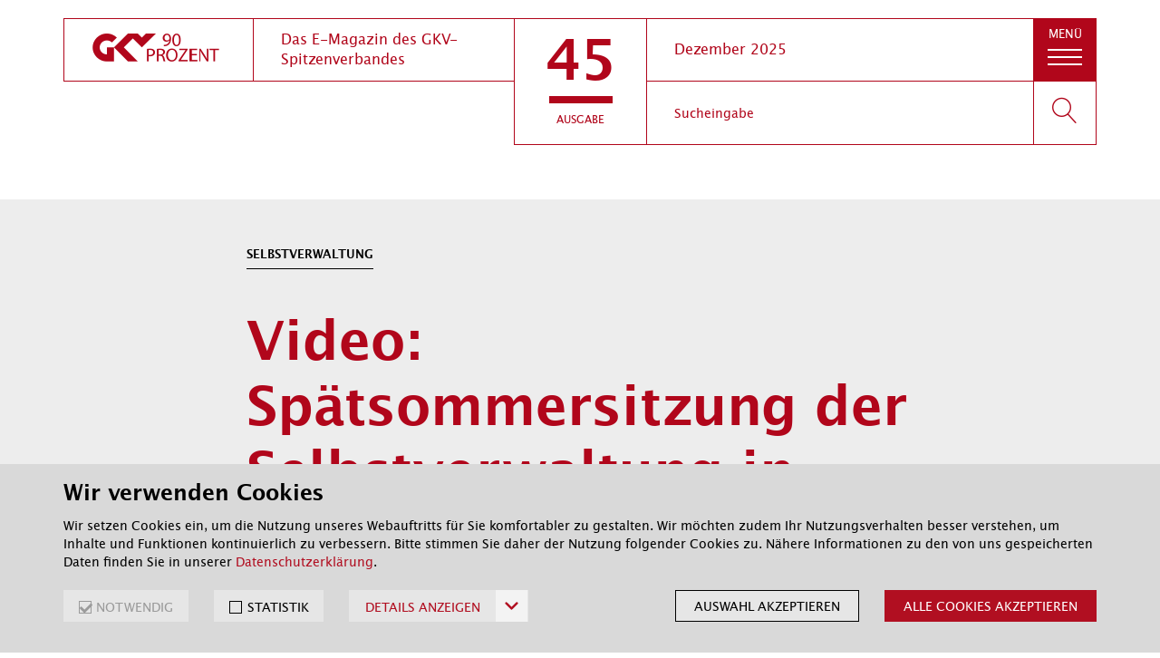

--- FILE ---
content_type: text/html; charset=UTF-8
request_url: https://www.gkv-90prozent.de/ausgabe/34/meldungen/34_verwaltungsrat/34_verwaltungsrat.html
body_size: 12376
content:
<!DOCTYPE html>
<!--[if lt IE 7 ]><html class="ie ie6" lang="de"> <![endif]-->
<!--[if IE 7 ]><html class="ie ie7" lang="de"> <![endif]-->
<!--[if IE 8 ]><html class="ie ie8" lang="de"> <![endif]-->
<!--[if IE 9 ]><html class="ie ie9" lang="de"> <![endif]-->
<!--[if (gte IE 10)|!(IE)]><!-->
<html lang="de">
<!--<![endif]-->
<head>
<!-- Basic Page Needs ================================================== -->
<meta charset="utf-8">
<meta http-equiv="X-UA-Compatible" content="IE=edge">
<meta name="viewport" content="width=device-width, initial-scale=1.0">
<title>Video: Sp&auml;tsommersitzung der Selbstverwaltung in140 Sekunden - 90 Prozent - Das E-Magazin des GKV-Spitzenverbandes</title>
<meta name="keywords" content="Verwaltungsrat; Selbstverwaltung; Krankenhausreform; ePA; Steuerzuschuss; soziale Pflegeversicherung" />
<meta name="description" content="Am 31. August 2023 tagte der Verwaltungsrat des GKV-Spitzenverbandes. Neben den Themen Digitalisierung und Finanzen anl&auml;sslich der bevorstehenden Beratungen zum Bundeshaushalt wurde auch ein Positionspapier zur Krankenhausreform verabschiedet." />
<meta property="md_edition" content="34" />
<meta property="md_date" content="2023-09-18T11:28:39Z" />
<meta property="md_dateDisplay" content="September 2023" />
<meta property="md_title" content="Video: Spätsommersitzung der Selbstverwaltung in 140 Sekunden" />
<meta property="md_topline" content="Selbstverwaltung" />
<meta property="md_topics" content="Selbstverwaltung, Krankenhaus, Pflegeversicherung, E-Health" />
<meta property="og:url" content="https://www.gkv-90prozent.de/ausgabe/34/meldungen/34_verwaltungsrat/34_verwaltungsrat.html">
<meta property="og:title" content="Video: Sp&auml;tsommersitzung der Selbstverwaltung in140 Sekunden">
<meta property="og:description" content="Am 31. August 2023 tagte der Verwaltungsrat des GKV-Spitzenverbandes. Neben den Themen Digitalisierung und Finanzen anl&auml;sslich der bevorstehenden Beratungen zum Bundeshaushalt wurde auch ein Positionspapier zur Krankenhausreform verabschiedet.">
<meta property="og:image" content="https://www.gkv-90prozent.de/bilder/twitter_gkv_logo.png">
<meta name="twitter:card" content="summary">
<meta name="twitter:title" content="Video: Sp&auml;tsommersitzung der Selbstverwaltung in140 Sekunden">
<meta name="twitter:description" content="Am 31. August 2023 tagte der Verwaltungsrat des GKV-Spitzenverbandes. Neben den Themen Digitalisierung und Finanzen anl&auml;sslich der bevorstehenden Beratungen zum Bundeshaushalt wurde auch ein Positionspapier zur Krankenhausreform verabschiedet.">
<meta name="twitter:image" content="https://www.gkv-90prozent.de/bilder/twitter_gkv_logo.png">
<link rel="icon" type="image/vnd.microsoft.icon" href="/global/img/favicon_ico.ico"/>
<link rel="icon" href="/global/img/favicon_ico.ico" sizes="32x32" type="image/x-icon" />
<link rel="shortcut icon" type="image/x-icon" href="/global/img/favicon_ico.ico" />
<link rel="shortcut icon" sizes="16x16 24x24 32x32 48x48 64x64" href="/global/img/favicon_ico.ico">
<link rel="apple-touch-icon" href="/global/img/favicon_apple_touch.png">
<link rel="apple-touch-icon" sizes="76x76" href="/global/img/favicon_apple_touch_76.png">
<link rel="apple-touch-icon" sizes="120x120" href="/global/img/favicon_apple_touch_120.png">
<link rel="apple-touch-icon" sizes="152x152" href="/global/img/favicon_apple_touch_152.png">
<link rel="icon" type="image/png" href="/global/img/favicon_png.png" sizes="16x16">
<link rel="icon" type="image/png" href="/global/img/favicon_32.png" sizes="32x32">
<link rel="icon" type="image/png" href="/global/img/favicon_96.png" sizes="96x96">
<meta name="msapplication-square70x70logo" content="/global/img/favicon_70.png" />
<meta name="msapplication-square150x150logo" content="/global/img/favicon_150.png" />
<meta name="msapplication-wide310x150logo" content="/global/img/favicon_310x310.png" />
<meta name="msapplication-square310x310logo" content="/global/img/favicon_310x310.png" />
<meta name="msapplication-TileColor" content="#ffffff">
<meta name="msapplication-TileImage" content="/global/img/favicon_144x144.png">
<!-- HTML5 shim and Respond.js for IE8 support of HTML5 elements and media queries -->
<!--[if lt IE 9]>
<script src="https://oss.maxcdn.com/html5shiv/3.7.2/html5shiv.min.js"></script>
<script src="https://oss.maxcdn.com/respond/1.4.2/respond.min.js"></script>
<![endif]-->
<!-- CSS ================================================== -->
<link rel="stylesheet" type="text/css" href="/global/css/main_min_css.css" media="screen,print" />
<script>
function clearCookies (){
document.cookie.split(";").forEach(function(c) { if (c !== "") document.cookie = c.replace(/^ +/, "").replace(/=.*/, "=;expires=" + new Date().toUTCString() + ";path=/;SameSite=Lax;");});
localStorage.clear();
}
if (localStorage.getItem("cookie-consent") === null ) window.clearCookies();
</script>
</head>
<body class="detailPage header-color-red">
<!-- noindex -->
<a tabindex="1" href="#content" class="sr-only sr-only-focusable" id="skip">
<div class="container"><span class="skiplink-text">Zum Hauptinhalt springen</span></div>
</a>
<div class="header">
<div class="nav-wrapper">
<header role="navigation" class="navbar" data-spy="affix" data-offset-top="10">
<div class="container">
<div class="row">
<div class="col-xs-12 animated fadeInDown">
<div class="navbar-header">
<div class="box logo">
<a tabindex="2" aria-label="zur Startseite" class="navbar-brand" href="/startseite/startseite.html">
<i class="icon-gkv_logo" aria-hidden="true"></i>
<span class="sr-only">GKV 90 Prozent</span>
</a>
</div>
<div class="box claim"><span>Das E-Magazin des GKV-Spitzenverbandes</span></div>
<div class="box edition collapsed" role="button" data-toggle="collapse" data-target="#navbar-collapse">
<span class="edition-number">45</span>
<hr>
<span class="edition-title">Ausgabe</span>
</div>
<div class="box date">Dezember 2025</div>
<button tabindex="5" type="button" role="button" class="btn btn-toggle navbar-toggle collapsed" data-toggle="collapse" data-target="#navbar-collapse" aria-expanded="false">
<span class="sr-only">Navigation umschalten</span>
<span class="menu-name">Men&uuml;</span>
<span class="close-name">Schlie&szlig;en</span>
<span class="icon-bars">
<span class="icon-bar" aria-hidden="true"></span>
<span class="icon-bar" aria-hidden="true"></span>
<span class="icon-bar" aria-hidden="true"></span>
</span>
</button>
<form action="/global/suche.html" class="form-inline search-form" role="search">
<div class="form-group box search">
<label class="sr-only" for="suche">Suchbegriff eingeben</label>
<input name="term" id="suche" tabindex="3" type="text" class="form-control" placeholder="Sucheingabe">
</div>
<button tabindex="4" class="btn btn-search" type="submit">
<span class="sr-only">Suchen</span>
<span class="icon icon-magnifier"></span>
</button>
</form>
</div>
</div>
</div>
</div>
</header>
</div>
<div id="navbar-collapse" class="collapse">
<div class="submenu">
<div class="container">
<div class="row">
<div class="col-md-8 col-md-offset-2 col-xs-offset-1 col-xs-10">
<ul class="nav navbar-nav">
<li class="dropdown-header">tiefer geblickt</li>
<li>
<span class="number">01</span>
<div class="list-item-container">
<a href="/ausgabe/45/autorenbeitrag/45_impuls_aus_der_spitze/45_impuls_aus_der_spitze.html"><span>Kommt das Weihnachtswunder?</span></a>
</div>
</li>
<li>
<span class="number">02</span>
<div class="list-item-container">
<a href="/ausgabe/45/autorenbeitrag/45_phonokardiografie/45_phonokardiografie.html"><span>Phonokardiografie zum Ausschluss einer koronaren Herzkrankheit</span></a>
</div>
</li>
<li class="dropdown-header">gut informiert</li>
<li>
<span class="number">03</span>
<div class="list-item-container">
<a href="/ausgabe/45/meldungen/45_verwaltungsrat/45_verwaltungsrat.html"><span>Verwaltungsrat: Jetzt rollt die Klagewelle</span></a>
</div>
</li>
<li>
<span class="number">04</span>
<div class="list-item-container">
<a href="/ausgabe/45/meldungen/45_pflegeloehne/45_pflegeloehne.html"><span>Die Pflegelöhne steigen – die Kosten auch</span></a>
</div>
</li>
<li>
<span class="number">05</span>
<div class="list-item-container">
<a href="/ausgabe/45/meldungen/45_everordnung/45_everordnung.html"><span>Mehr Transparenz, Effizienz und Qualität dank der eVerordnung</span></a>
</div>
</li>
<li>
<span class="number">06</span>
<div class="list-item-container">
<a href="/ausgabe/45/meldungen/45_honorarverhandlungen/45_honorarverhandlungen.html"><span>Rund 1,3 Mrd. Euro mehr Honorar für Ärzte- und Psychotherapeutenschaft </span></a>
</div>
</li>
<li>
<span class="number">07</span>
<div class="list-item-container">
<a href="/ausgabe/45/meldungen/45_gkv-live_finanzen/45_gkv-live_finanzen.html"><span>Nicht mehr finanzierbar? Wie wir die GKV künftig bezahlen können</span></a>
</div>
</li>
<li>
<span class="number">08</span>
<div class="list-item-container">
<a href="/ausgabe/45/meldungen/45_gkv-live_arzneimittelpreise/45_gkv-live_arzneimittelpreise.html"><span>Big Pharma, big Prices: Arzneimittel im Höhenflug</span></a>
</div>
</li>
<li>
<span class="number">09</span>
<div class="list-item-container">
<a href="/ausgabe/45/meldungen/45_mindestmengen/45_mindestmengen.html"><span>Mindestmengen sollen bestmögliche Behandlung von Säuglingen mit schweren Fehlbildungen möglich machen </span></a>
</div>
</li>
<li>
<span class="number">10</span>
<div class="list-item-container">
<a href="/ausgabe/45/meldungen/45_pflegepersonal/45_pflegepersonal.html"><span>Zu wenig Ausbildungsplätze sorgen für Personalmangel auf Frühchenstationen </span></a>
</div>
</li>
<li>
<span class="number">11</span>
<div class="list-item-container">
<a href="/ausgabe/45/meldungen/05_statuskonferenz/05_statuskonferenz.html"><span>Statuskonferenz: Austausch und Vernetzung zu Präventionsprojekten</span></a>
</div>
</li>
<li class="dropdown-header">kurz gemeldet</li>
<li>
<span class="number">12</span>
<div class="list-item-container">
<a href="/ausgabe/45/kurzmeldungen/45_onkologie-vereinbarung/45_onkologie-vereinbarung.html"><span>Subkutane Tumortherapie künftig abrechenbar</span></a>
</div>
</li>
<li>
<span class="number">13</span>
<div class="list-item-container">
<a href="/ausgabe/45/kurzmeldungen/45_gamsi-telegramm/45_gamsi-telegramm.html"><span>Arzneimittel-Zuzahlungen steigen langsam, aber stetig</span></a>
</div>
</li>
<li>
<span class="number">14</span>
<div class="list-item-container">
<a href="/ausgabe/45/kurzmeldungen/45_foerderprojekt_edita/45_foerderprojekt_edita.html"><span>Wie wirksam sind digitale Anwendungen in der Pflege? </span></a>
</div>
</li>
<li>
<span class="number">15</span>
<div class="list-item-container">
<a href="/ausgabe/45/kurzmeldungen/45_praeventionsbericht/45_praeventionsbericht.html"><span>Präventions-Ausgaben der Kassen erreichen neuen Höchststand </span></a>
</div>
</li>
</ul>
<div class="btn-wrap">
<div class="text-center btn-container">
<a href="/ausgabe/" class="btn btn-primary btn-lg btn-light" title="Link zu allen Ausgaben des E-Magazins">Alle Ausgaben</a>
</div>
<div class="text-center btn-container">
<a href="/themen/" class="btn btn-primary btn-lg btn-light visible-xs" title="Link zur Liste aller Themen des E-Magazins">Alle Themen</a>
</div>
</div>
</div>
</div>
</div>
</div>
<div class="topics hidden-xs">
<div class="container">
<div class="row">
<div class="col-md-10 col-md-offset-1 text-center js-topics-filter">
<h2 class="topics-heading">Themen aller Ausgaben</h2π>
<a href="/themen/#ambulante-leistungen" title="Link zu allen Artikeln mit dem Thema &quot;Ambulante Leistungen&quot;">Ambulante Leistungen</a>
<a href="/themen/#amnog" title="Link zu allen Artikeln mit dem Thema &quot;AMNOG&quot;">AMNOG</a>
<a href="/themen/#arzneimittel" title="Link zu allen Artikeln mit dem Thema &quot;Arzneimittel&quot;">Arzneimittel</a>
<a href="/themen/#ärzte" title="Link zu allen Artikeln mit dem Thema &quot;Ärzte&quot;">Ärzte</a>
<a href="/themen/#corona" title="Link zu allen Artikeln mit dem Thema &quot;Corona&quot;">Corona</a>
<a href="/themen/#digitalisierung" title="Link zu allen Artikeln mit dem Thema &quot;Digitalisierung&quot;">Digitalisierung</a>
<a href="/themen/#e-health" title="Link zu allen Artikeln mit dem Thema &quot;E-Health&quot;">E-Health</a>
<a href="/themen/#europa" title="Link zu allen Artikeln mit dem Thema &quot;Europa&quot;">Europa</a>
<a href="/themen/#fehlverhalten" title="Link zu allen Artikeln mit dem Thema &quot;Fehlverhalten&quot;">Fehlverhalten</a>
<a href="/themen/#finanzen" title="Link zu allen Artikeln mit dem Thema &quot;Finanzen&quot;">Finanzen</a>
<a href="/themen/#gesundheitswesen" title="Link zu allen Artikeln mit dem Thema &quot;Gesundheitswesen&quot;">Gesundheitswesen</a>
<a href="/themen/#gkv-spitzenverband" title="Link zu allen Artikeln mit dem Thema &quot;GKV Spitzenverband&quot;">GKV-Spitzenverband</a>
<a href="/themen/#hebammen" title="Link zu allen Artikeln mit dem Thema &quot;Hebammen und Hebammenvergütung&quot;">Hebammen</a>
<a href="/themen/#heilmittel" title="Link zu allen Artikeln mit dem Thema &quot;Heilmittel&quot;">Heilmittel</a>
<a href="/themen/#hilfsmittel" title="Link zu allen Artikeln mit dem Thema &quot;Hilfsmittel&quot;">Hilfsmittel</a>
<a href="/themen/#innovationen" title="Link zu allen Artikeln mit dem Thema &quot;Innovationen&quot;">Innovationen</a>
<a href="/themen/#klimawandel" title="Link zu allen Artikeln mit dem Thema &quot;Klimawandel&quot;">Klimawandel</a>
<a href="/themen/#krankenhaus" title="Link zu allen Artikeln mit dem Thema &quot;Krankenhaus&quot;">Krankenhaus</a>
<a href="/themen/#medizinprodukte" title="Link zu allen Artikeln mit dem Thema &quot;Medizinprodukte&quot;">Medizinprodukte</a>
<a href="/themen/#pflegeversicherung" title="Link zu allen Artikeln mit dem Thema &quot;Pflegeversicherung&quot;">Pflegeversicherung</a>
<a href="/themen/#prävention" title="Link zu allen Artikeln mit dem Thema &quot;Prävention&quot;">Prävention</a>
<a href="/themen/#psychiatrie-und-psychotherapie" title="Link zu allen Artikeln mit dem Thema &quot;Psychiatrie und Psychotherapie&quot;">Psychiatrie und Psychotherapie</a>
<a href="/themen/#qualitätssicherung" title="Link zu allen Artikeln mit dem Thema &quot;Qualitätssicherung&quot;">Qualitätssicherung</a>
<a href="/themen/#rehabilitation" title="Link zu allen Artikeln mit dem Thema &quot;Rehabilitation&quot;">Rehabilitation</a>
<a href="/themen/#selbstverwaltung" title="Link zu allen Artikeln mit dem Thema &quot;Selbstverwaltung&quot;">Selbstverwaltung</a>
<a href="/themen/#zahnmedizin" title="Link zu allen Artikeln mit dem Thema &quot;Zahnmedizin&quot;">Zahnmedizin</a>
</div>
</div>
</div>
</div>
</div>
</div>
<!-- index -->
<!-- pageWrapper -->
<div class="pageWrapper">
<!-- contentContainer -->
<div class="contentContainer" role="main" id="content" tabindex="-1">
<!-- content area with bg -->
<div class="content-area grey-bg">
<div class="module">
<div class="container">
<div class="row">
<article class="article col-xs-12">
<div class="col-xs-12 col-md-8 col-md-offset-2">
<header class="article-header">
<!-- topic -->
<h4 class="subheadline">Selbstverwaltung</h4>
<h1>Video: Spätsommersitzung der Selbstverwaltung in 140 Sekunden</h1>
</header>
<section class="intro">
<span class="date">September 2023</span>
<p>
Am 31. August tagte der Verwaltungsrat des GKV-Spitzenverbandes. Es gab viel zu besprechen.</p>
</section>
</div>
</article>
</div>
</div>
</div>
</div>
<div class="content-area">
<a id="text_module_news" name="text_module_news"></a>
<div class="module">
<div class="container">
<div class="row">
<section class="text-module col-xs-12 col-md-8 col-md-offset-2">
<p>
Ein großes Thema ist die Digitalisierung im Gesundheitswesen. Bundesgesundheitsminister Lauterbach plant mit zunächst zwei Gesetzentwürfen eine „Aufholjagd“ in diesem Bereich. Kern des Digitalgesetzes ist die flächendeckende Einführung der elektronischen Patientenakte (ePA) durch ein Opt-out-Verfahren. Der Verwaltungsrat begrüßt dieses Ansinnen.</p>
<p>
Der genaue Gesetzentwurf zur Krankenhausreform lässt weiter auf sich warten. Aber im Juli verabschiedeten Bund und Länder zumindest gemeinsame Eckpunkte. Der Verwaltungsrat nahm dazu in einem <a href="https://gkv-spitzenverband.de/gkv_spitzenverband/presse/pressemitteilungen_und_statements/pressemitteilung_1661952.jsp " title="externer Link zur Internetseite &quot;Website des GKV-Spitzenverbandes&quot; (&ouml;ffnet neues Fenster)" target="_blank">Positionspapier</a> Stellung.</p>
<p>
Kritisch ist die geplante Haushaltsgesetzgebung zu bewerten. Nach Plänen der Bundesregierung wird der Steuerzuschuss zur sozialen Pflegeversicherung für mehrere Jahre ausgesetzt. Eine nachhaltige Finanzierung sieht anders aus, wie auch der Verwaltungsrat kritisierte.</p>
<p>
Mehr dazu im Film:</p>
</section>
</div>
</div>
</div>
<div class="module">
<div class="container">
<div class="row">
<section class="video-module col-md-8 col-md-offset-2">
<div class="iFrame ">
<iframe src="https://player.admiralcloud.com/#9932844d-32c7-4c5b-a385-9070972685dd" style="border:none;" width="1" height="1" allowfullscreen></iframe>
</div>
</section>
</div>
</div>
</div>
<a id="text_module_news_1" name="text_module_news_1"></a>
<div class="module">
<div class="container">
<div class="row">
<section class="text-module col-xs-12 col-md-8 col-md-offset-2">
<p>
Die vierte und letzte reguläre Sitzung des Verwaltungsrates findet im November 2023 statt. (faf)</p>
</section>
</div>
</div>
</div>
<!-- noindex -->
<div class="module">
<div class="container">
<div class="row">
<footer class="article-footer col-xs-12">
<div class="article-footer-container">
<ul>
<li>
<a href="https://twitter.com/share?text=Video%3A%20Sp%C3%A4tsommersitzung%20der%20Selbstverwaltung%20in%20140%20Sekunden;url=https://www.gkv-90prozent.de/ausgabe/34/meldungen/34_verwaltungsrat/34_verwaltungsrat.html" title="Artikel auf Twitter teilen" class="twitter" target="_blank">Twitter</a>
</li>
<li>
<a href="mailto:?subject=Lesetipp aus 90 Prozent, dem E-Magazin des GKV-Spitzenverbandes&body=Video%3A%20Sp%C3%A4tsommersitzung%20der%20Selbstverwaltung%20in%20140%20Sekunden%0D%0A%0D%0AAm%2031.%20August%20tagte%20der%20Verwaltungsrat%20des%20GKV-Spitzenverbandes.%20Es%20gab%20viel%20zu%20besprechen.%0D%0A%0D%0Ahttps://www.gkv-90prozent.de/ausgabe/34/meldungen/34_verwaltungsrat/34_verwaltungsrat.html" class="recommend">Empfehlen</a>
</li>
<li>
<a href="javascript:print()" class="print">Artikel drucken</a>
</li>
</ul>
<div class="to-top">
<a href="#" class="to-top-link"><span class="sr-only">Zum Seitenanfang springen</span></a>
</div>
</div>
</footer>
</div>
</div>
</div>
<!-- index -->
</div>
<!-- noindex -->
<div class="module borderTop">
<div class="container">
<div class="row">
<div class="col-md-10 col-md-offset-1 headline centered">
<h2>Das könnte Sie auch interessieren ...</h2>
</div>
</div>
<div class="row">
<div class="col-xs-12 teaser teaser-module animateFadeInUp visibleAnimation animated fadeInUp full-visible">
<section class="item col-xs-12 col-sm-4">
<a href="/ausgabe/34/meldungen/34_30-jahre-europavertretung/34_30-jahre-europavertretung.html" title="">
<h2>
<small>Jubiläum</small>
<br>
<span>Europa, Klimawandel und die GKV</span>
</h2>
<img class="teaserImg" alt="Dr. Doris Pfeiffer in der Diskussionsrunde &quot;Wind of change - social insurance in climate change&quot; auf der Jubiläumsveranstaltung der Europavertretung " src="/bilder/ausgabe_34/09_30_jahre_europavertretung_img_665.jpg">
<p>Mit einer Konferenz feierte die Europavertretung der Deutschen Sozialversicherung in Brüssel ihr 30-jähriges Bestehen</p>
</a>
</section>
<section class="item col-xs-12 col-sm-4">
<a href="/ausgabe/33/meldungen/33_verwaltungsrat/33_verwaltungsrat.html" title="">
<h2>
<small>Selbstverwaltung</small>
<br>
<span>Verwaltungsrat diskutiert über Finanzen, Pflege und UPD</span>
</h2>
<img class="teaserImg" alt="Mehrere Teilnehmende einer Sitzung, davor ist ein roter Play Button" src="/bilder/ausgabe_33/04_verwaltungsratssitzung_img_665.jpg">
<p>Auf seiner Frühsommersitzung verabschiedete der Verwaltungsrat u. a. eine Resolution für eine nachhaltige Finanzierung der GKV</p>
</a>
</section>
<section class="item col-xs-12 col-sm-4">
<a href="/ausgabe/34/meldungen/34_heilmittelversorgung/34_heilmittelversorgung.html" title="">
<h2>
<small>Blankoverordnung, Direktzugang &amp; Co.</small>
<br>
<span>Wohin steuert die Heilmittelversorgung? </span>
</h2>
<img class="teaserImg" alt="Physiotherapeutin unterstützt einen Patienten mit Trainingsbändern." src="/bilder/ausgabe_24/05_physiotherapie.jpg">
<p>Wir wirkt sich die Vielfalt an Versorgungszugängen auf die Heilmittelversorgung aus?</p>
</a>
</section>
</div>
</div>
</div>
</div>
<div class="module borderTop topics animateFadeIn visibleAnimation animated fadeIn">
<div class="container">
<div class="row">
<div class="col-md-10 col-md-offset-1 text-center js-topics-filter">
<h2 class="topics-heading">Themen aller Ausgaben</h2π>
<a href="/themen/#ambulante-leistungen" title="Link zu allen Artikeln mit dem Thema &quot;Ambulante Leistungen&quot;">Ambulante Leistungen</a>
<a href="/themen/#amnog" title="Link zu allen Artikeln mit dem Thema &quot;AMNOG&quot;">AMNOG</a>
<a href="/themen/#arzneimittel" title="Link zu allen Artikeln mit dem Thema &quot;Arzneimittel&quot;">Arzneimittel</a>
<a href="/themen/#ärzte" title="Link zu allen Artikeln mit dem Thema &quot;Ärzte&quot;">Ärzte</a>
<a href="/themen/#corona" title="Link zu allen Artikeln mit dem Thema &quot;Corona&quot;">Corona</a>
<a href="/themen/#digitalisierung" title="Link zu allen Artikeln mit dem Thema &quot;Digitalisierung&quot;">Digitalisierung</a>
<a href="/themen/#e-health" title="Link zu allen Artikeln mit dem Thema &quot;E-Health&quot;">E-Health</a>
<a href="/themen/#europa" title="Link zu allen Artikeln mit dem Thema &quot;Europa&quot;">Europa</a>
<a href="/themen/#fehlverhalten" title="Link zu allen Artikeln mit dem Thema &quot;Fehlverhalten&quot;">Fehlverhalten</a>
<a href="/themen/#finanzen" title="Link zu allen Artikeln mit dem Thema &quot;Finanzen&quot;">Finanzen</a>
<a href="/themen/#gesundheitswesen" title="Link zu allen Artikeln mit dem Thema &quot;Gesundheitswesen&quot;">Gesundheitswesen</a>
<a href="/themen/#gkv-spitzenverband" title="Link zu allen Artikeln mit dem Thema &quot;GKV Spitzenverband&quot;">GKV-Spitzenverband</a>
<a href="/themen/#hebammen" title="Link zu allen Artikeln mit dem Thema &quot;Hebammen und Hebammenvergütung&quot;">Hebammen</a>
<a href="/themen/#heilmittel" title="Link zu allen Artikeln mit dem Thema &quot;Heilmittel&quot;">Heilmittel</a>
<a href="/themen/#hilfsmittel" title="Link zu allen Artikeln mit dem Thema &quot;Hilfsmittel&quot;">Hilfsmittel</a>
<a href="/themen/#innovationen" title="Link zu allen Artikeln mit dem Thema &quot;Innovationen&quot;">Innovationen</a>
<a href="/themen/#klimawandel" title="Link zu allen Artikeln mit dem Thema &quot;Klimawandel&quot;">Klimawandel</a>
<a href="/themen/#krankenhaus" title="Link zu allen Artikeln mit dem Thema &quot;Krankenhaus&quot;">Krankenhaus</a>
<a href="/themen/#medizinprodukte" title="Link zu allen Artikeln mit dem Thema &quot;Medizinprodukte&quot;">Medizinprodukte</a>
<a href="/themen/#pflegeversicherung" title="Link zu allen Artikeln mit dem Thema &quot;Pflegeversicherung&quot;">Pflegeversicherung</a>
<a href="/themen/#prävention" title="Link zu allen Artikeln mit dem Thema &quot;Prävention&quot;">Prävention</a>
<a href="/themen/#psychiatrie-und-psychotherapie" title="Link zu allen Artikeln mit dem Thema &quot;Psychiatrie und Psychotherapie&quot;">Psychiatrie und Psychotherapie</a>
<a href="/themen/#qualitätssicherung" title="Link zu allen Artikeln mit dem Thema &quot;Qualitätssicherung&quot;">Qualitätssicherung</a>
<a href="/themen/#rehabilitation" title="Link zu allen Artikeln mit dem Thema &quot;Rehabilitation&quot;">Rehabilitation</a>
<a href="/themen/#selbstverwaltung" title="Link zu allen Artikeln mit dem Thema &quot;Selbstverwaltung&quot;">Selbstverwaltung</a>
<a href="/themen/#zahnmedizin" title="Link zu allen Artikeln mit dem Thema &quot;Zahnmedizin&quot;">Zahnmedizin</a>
</div>
</div>
</div>
</div>
<div class="module bgColor">
<div class="container">
<div class="row">
<div class="col-md-10 col-md-offset-1 headline centered">
<h2>Bleiben Sie auf dem Laufenden</h2>
</div>
</div>
<div class="row">
<div class="buttonContainer notification centered">
<a href="/global/benachrichtigung.html" class="btn btn-default" role="button" title="Link zum E-Mail-Abonnement">
Newsletter abonnieren
</a>
</div>
</div>
</div>
</div>
</div>
<!-- /contentContainer -->
<!-- footerNav -->
<footer id="main-footer" class="footer">
<div class="container">
<div class="row">
<!-- cookie_policy -->
<section class="cb-banner">
<div class="cb-banner__container">
<form class="cb-form">
<div class="cb-form__header">
<h2 class="cb-form__title">Wir verwenden Cookies</h2>
<p class="cb-form__description">
<p>
Wir setzen Cookies ein, um die Nutzung unseres Webauftritts für Sie komfortabler zu gestalten. Wir möchten zudem Ihr Nutzungsverhalten besser verstehen, um Inhalte und Funktionen kontinuierlich zu verbessern. Bitte stimmen Sie daher der Nutzung folgender Cookies zu. Nähere Informationen zu den von uns gespeicherten Daten finden Sie in unserer <a href="/global/datenschutz.html" title="" target="_self" style="padding:0px" >Datenschutzerkl&auml;rung</a>.</p>
</p>
</div>
<div class="cb-form__body">
<div class="cb-option">
<input class="cb-option__input" id="option_required" type="checkbox" checked="true" disabled />
<label class="cb-option__label" for="option_required">
NOTWENDIG
</label>
</div>
<div class="cb-option">
<input class="cb-option__input" id="option_statistic" type="checkbox" />
<label class="cb-option__label" for="option_statistic">
STATISTIK
</label>
</div>
<button class="cb-details-toggle" type="button" aria-controls="cb-faq" aria-expanded="false" >
<span class="cb-details-toggle__text">
DETAILS ANZEIGEN
</span>
<svg class="cb-details-toggle__icon" aria-hidden="true" focusable="false" xmlns="http://www.w3.org/2000/svg" viewBox="0 0 320 512">
<path fill="currentColor" d="M151.5 347.8L3.5 201c-4.7-4.7-4.7-12.3 0-17l19.8-19.8c4.7-4.7 12.3-4.7 17 0L160 282.7l119.7-118.5c4.7-4.7 12.3-4.7 17 0l19.8 19.8c4.7 4.7 4.7 12.3 0 17l-148 146.8c-4.7 4.7-12.3 4.7-17 0z"></path>
</svg>
</button>
<button class="cb-form__button" type="submit">Auswahl akzeptieren</button>
<button class="cb-form__button cb-form__button--primary" type="button" id="cb-acceptall">Alle Cookies akzeptieren</button>
</div>
</form>
<div class="cb-faq" id="cb-faq">
<div class="cb-accordion">
<div class="cb-accordion__section"><h3 class="cb-accordion__heading"><button class="cb-accordion__toggle" aria-expanded="false" aria-controls="cb-faq--1106628589"><span class="cb-accordion__title">Was sind Cookies? </span><svg class="cb-accordion__icon" aria-hidden="true" focusable="false" xmlns="http://www.w3.org/2000/svg" viewBox="0 0 320 512" > <path fill="currentColor" d="M151.5 347.8L3.5 201c-4.7-4.7-4.7-12.3 0-17l19.8-19.8c4.7-4.7 12.3-4.7 17 0L160 282.7l119.7-118.5c4.7-4.7 12.3-4.7 17 0l19.8 19.8c4.7 4.7 4.7 12.3 0 17l-148 146.8c-4.7 4.7-12.3 4.7-17 0z" ></path></svg></button></h3><div class="cb-accordion__panel" id="cb-faq--1106628589">
<p>
Cookies sind kleine Textdateien, die eine Webseite auf Ihrem Computer bzw. Endgerät speichert, um einzelne Funktionen und Webanwendungen wie die Suche und Formulare nutzerfreundlicher gestalten zu können. Cookies werden in der Regel im Internetbrowser-Ordner bzw. vom Internetbrowser auf dem Betriebssystem Ihres Computers gespeichert.</p>
<p>
Unsere Webseiten unterscheiden zwischen notwendigen Cookies, ohne die die Webseite nicht funktionieren würde, und Statistik-Cookies, mit deren Hilfe wir das Nutzerverhalten unserer Zielgruppen besser verstehen lernen und unsere Webseiten kontinuierlich verbessern können. Notwendige Cookies können wir laut Gesetz auf Ihrem Computer speichern. Für die Statistik-Cookies benötigen wir Ihre Zustimmung.</p>
<p>
Sie können Ihre Einwilligung zur Cookie-Erklärung jederzeit auf unserer Website ändern oder widerrufen. Mehr dazu erfahren Sie in unserer <a href="/global/datenschutz.html" title="" target="_self" style="padding:0px" >Datenschutzerkl&auml;rung</a>.</p>
</div></div>
<div class="cb-accordion__section"><h3 class="cb-accordion__heading"><button class="cb-accordion__toggle" aria-expanded="false" aria-controls="cb-faq--992325021"><span class="cb-accordion__title">Was sind notwendige Cookies?</span><svg class="cb-accordion__icon" aria-hidden="true" focusable="false" xmlns="http://www.w3.org/2000/svg" viewBox="0 0 320 512" > <path fill="currentColor" d="M151.5 347.8L3.5 201c-4.7-4.7-4.7-12.3 0-17l19.8-19.8c4.7-4.7 12.3-4.7 17 0L160 282.7l119.7-118.5c4.7-4.7 12.3-4.7 17 0l19.8 19.8c4.7 4.7 4.7 12.3 0 17l-148 146.8c-4.7 4.7-12.3 4.7-17 0z" ></path></svg></button></h3><div class="cb-accordion__panel" id="cb-faq--992325021">
<p>
Notwendige Cookies sorgen dafür, dass unsere Webseiten korrekt funktionieren. Sie werden beispielsweise für die Navigation, die Suchfunktion und für einzelne Formulare benötigt. Folgende Cookies werden beim Besuch unserer Webseiten auf Ihrem Computer gespeichert:</p>
<p>
<strong>BIGipServerWWW-GKV-PR-HTTPs_Pool (GKV-Spitzenverband)</strong><br />Dieser Cookie speichert die Information, über welchen unserer Server die Webseite besucht wird.<br /><strong>Ablauf:</strong> nach Schließen des Browserfensters/-tabs</p>
<p>
<strong>JSESSIONID (GKV-Spitzenverband)</strong><br />Dieser Cookie speichert eine anonyme ID, die während des Besuchs unserer Webseite für bestimmte Funktionen benötigt wird.<br /><strong>Ablauf:</strong> nach Schließen des Browserfensters/-tabs</p>
</div></div>
<div class="cb-accordion__section"><h3 class="cb-accordion__heading"><button class="cb-accordion__toggle" aria-expanded="false" aria-controls="cb-faq-137999970"><span class="cb-accordion__title">Was sind Statistik-Cookies?</span><svg class="cb-accordion__icon" aria-hidden="true" focusable="false" xmlns="http://www.w3.org/2000/svg" viewBox="0 0 320 512" > <path fill="currentColor" d="M151.5 347.8L3.5 201c-4.7-4.7-4.7-12.3 0-17l19.8-19.8c4.7-4.7 12.3-4.7 17 0L160 282.7l119.7-118.5c4.7-4.7 12.3-4.7 17 0l19.8 19.8c4.7 4.7 4.7 12.3 0 17l-148 146.8c-4.7 4.7-12.3 4.7-17 0z" ></path></svg></button></h3><div class="cb-accordion__panel" id="cb-faq-137999970">
<p>
Diese Cookies speichern Informationen zur Nutzung während Ihres Besuchs unserer Webseiten. Die gespeicherten Informationen geben uns Auskunft über die Reichweite unseres Webauftritts und das Nutzungsverhalten unserer Besucherinnen und Besucher. Auf dieser Basis können wir unser Webangebot kontinuierlich für Sie verbessern. </p>
<p>
Sämtliche Informationen werden anonym erfasst und ausgewertet. Wir nutzen dafür die Open-Source-Software Matomo, die auf unseren Servern installiert ist. Näheres dazu können Sie in unserer <a href="/global/datenschutz.html" title="" target="_self" style="padding:0px" >Datenschutzerkl&auml;rung</a> nachlesen.</p>
<p>
<strong>_pk_ses (GKV-Spitzenverband / Matomo)</strong><br /><strong>Ablauf:</strong> 30 Minuten</p>
<p>
<strong>_pk_id (GKV-Spitzenverband / Matomo)</strong><br /><strong>Ablauf:</strong> 13 Monate</p>
</div></div>
</div>
</div>
</div>
</section>
<!-- /cookie_policy -->
<div class="col-md-3 left">
<span class="copyright">&copy; GKV-Spitzenverband <span id="year">2025</span></span>
</div>
<div class="col-md-9 text-right right hidden-print">
<ul class="inline">
<li><a href="https://www.gkv-spitzenverband.de/" title="externer Link zur Internetseite &quot;Zur Website des GKV-Spitzenverbandes&quot; (&ouml;ffnet neues Fenster)" target="_blank">Zur Website des GKV-Spitzenverbandes</a></li>
<li class="imprint"><a href="/global/impressum.html" title="Link zur Seite &quot;Impressum&quot;" target="_self">Impressum</a></li>
<li><a href="/global/datenschutz.html" title="Link zur Seite &quot;Datenschutz&quot;" target="_self">Datenschutz</a></li>
</ul>
</div>
</div>
</div>
</footer>
<!-- /footerNav -->
</div>
<!-- pageWrapper -->
<script type="text/javascript" src="/global/js/main_min_js.js"></script>
<!-- Piwik -->
<script type="text/javascript">
var _paq = _paq || [];
// require consent
_paq.push(['requireConsent']);
_paq.push(["setDomains", ["*.www.gkv-90prozent.de","*.gkv-90prozent.de"]]);
_paq.push(['trackPageView']);
_paq.push(['enableLinkTracking']);
(function()
{ var u="//webtracker.gkv-spitzenverband.de/"; _paq.push(['setTrackerUrl', u+'piwik.php']); _paq.push(['setSiteId', 34]); var d=document, g=d.createElement('script'), s=d.getElementsByTagName('script')[0]; g.type='text/javascript'; g.async=true; g.defer=true; g.src=u+'piwik.js'; s.parentNode.insertBefore(g,s); }
)();
</script>
<noscript><p><img src="//webtracker.gkv-spitzenverband.de/piwik.php?idsite=34" style="border:0;" alt="" /></p></noscript>
<!-- End Piwik Code -->
<!-- s:1085272 | p:1085271 | news_page | DE | 5.2.231107.f91f23c | 2025-12-12 10:10 -->
</body>
</html>

--- FILE ---
content_type: text/vtt; charset=utf-8
request_url: https://api.admiralcloud.com/v5/deliverEmbed/9932844d-32c7-4c5b-a385-9070972685dd/subtitle/21968?mpr=eyJpIjoiOTkzMjg0NGQtMzJjNy00YzViLWEzODUtOTA3MDk3MjY4NWRkIiwiYWMtcmVmIjoiaHR0cHM6Ly9wbGF5ZXIuYWRtaXJhbGNsb3VkLmNvbS8iLCJlbnYiOiJMSVZFIiwiY2xpZW50X2lkIjoiNWZmZDhmZjYtMmFlYi00NGIwLThhNmMtZjQxM2RlNThkZjNjIn0=
body_size: 1409
content:
WEBVTT
X-TIMESTAMP-MAP=MPEGTS:133200,LOCAL:00:00:00.000

00:00:00.720 --> 00:00:05.400
31. August 2023:
Mit Ende der politischen Sommerpause

00:00:05.560 --> 00:00:09.560
trifft sich der Verwaltungsrat des GKV-
Spitzenverbandes um die gesundheits-

00:00:09.600 --> 00:00:13.480
und pflegepolitische Agenda
für das zweite Halbjahr zu besprechen.

00:00:13.560 --> 00:00:15.000
Der Bundesgesundheitsminister

00:00:15.000 --> 00:00:18.840
will mehr Schwung in die Digitalisierung
im Gesundheitswesen bringen.

00:00:18.920 --> 00:00:23.520
Dazu schlägt er ein Datennutzungsgesetz
vor, ebenso wie ein Digitalisierungsgesetz

00:00:23.640 --> 00:00:29.440
zur flächendeckenden Einführung der
elektronischen Patientenakte, kurz ePA.

00:00:29.520 --> 00:00:32.240
Der GKV-Spitzenverband 
begrüßt das Ansinnen.

00:00:32.280 --> 00:00:35.960
“Wir haben mit der jetzt denn dann
kommenden Einführung

00:00:36.000 --> 00:00:39.480
der elektronischen Patientenakte
eine wunderbare Grundlage geschaffen

00:00:39.520 --> 00:00:43.120
für das Thema Digitalisierung
im Gesundheitswesen,

00:00:43.200 --> 00:00:46.600
das auch von den Menschen im Lande
schon länger denn dann

00:00:46.680 --> 00:00:48.480
gewünscht wird und herbeigesehnt wird.”

00:00:48.520 --> 00:00:52.280
Anfang Juli haben sich Bund und Länder
auf Eckpunkte für die dringend

00:00:52.320 --> 00:00:55.640
notwendige Reform der 
Krankenhauslandschaft geeinigt.

00:00:55.720 --> 00:00:59.280
Der Verwaltungsrat begrüßt die Einigung
und verabschiedete dazu

00:00:59.320 --> 00:01:00.640
ein Positionspapier.

00:01:00.680 --> 00:01:02.000
“Die Krankenhausreform ist

00:01:02.000 --> 00:01:06.920
für die Patientinnen und Patienten und
für die Krankenhäuser absolut notwendig.

00:01:06.960 --> 00:01:09.480
Und es ist wichtig
und dringend, dass sie endlich kommt.

00:01:09.520 --> 00:01:11.240
Wir brauchen Strukturreformen

00:01:11.280 --> 00:01:15.440
erstens, um die Qualität
der Versorgung zu verbessern,

00:01:15.520 --> 00:01:19.320
und zweitens auch,
um unser strukturelles Personalproblem,

00:01:19.480 --> 00:01:22.400
das wir haben in den Krankenhäusern,
zu lösen.

00:01:22.440 --> 00:01:25.400
Wir brauchen eine Konzentration
der Krankenhauslandschaft,

00:01:25.440 --> 00:01:28.480
die genau diese beiden Ziele erfüllt

00:01:28.680 --> 00:01:32.880
und zudem auch Effizienzreserven
in diesem Bereich hebt.

00:01:32.960 --> 00:01:37.120
Ebenfalls Thema: Die geplante Gesetzgebung
des Bundeshaushaltes.

00:01:37.200 --> 00:01:38.680
Die Bundesregierung plant,

00:01:38.720 --> 00:01:42.720
den Steuerzuschuss zur sozialen
Pflegeversicherung auszusetzen,

00:01:42.800 --> 00:01:45.200
was der Verwaltungsrat
deutlich kritisiert.

00:01:45.240 --> 00:01:48.000
“Das Signal der Bundesregierung
an die Pflegebedürftigen

00:01:48.000 --> 00:01:51.000
und deren Angehörige ist,
dass sie nicht mehr im Fokus stehen,

00:01:51.040 --> 00:01:54.560
weil dadurch auch die Belastung,
die 1 Milliarde weniger Zuschuss bedeutet,

00:01:54.600 --> 00:01:56.240
1 Milliarde Mehrbelastung

00:01:56.280 --> 00:01:58.480
für die Pflegebedürftigen
und ihre Angehörigen

00:01:58.520 --> 00:02:01.480
und die Bundesländer haben da auch
keine besonders glückliche Rolle,

00:02:01.520 --> 00:02:04.480
weil die sind seit Jahren im Ausstand

00:02:04.520 --> 00:02:05.800
mit den Investitionen,

00:02:05.840 --> 00:02:07.160
mit den Investitionskosten,

00:02:07.160 --> 00:02:09.720
die auch in den Pflegeheimen
von den Ländern zu übernehmen sind.”

00:02:09.760 --> 00:02:12.440
Im November
wird der Verwaltungsrat zu seiner vierten

00:02:12.440 --> 00:02:15.680
und letzten regulären
Sitzung in diesem Jahr zusammentreten.

